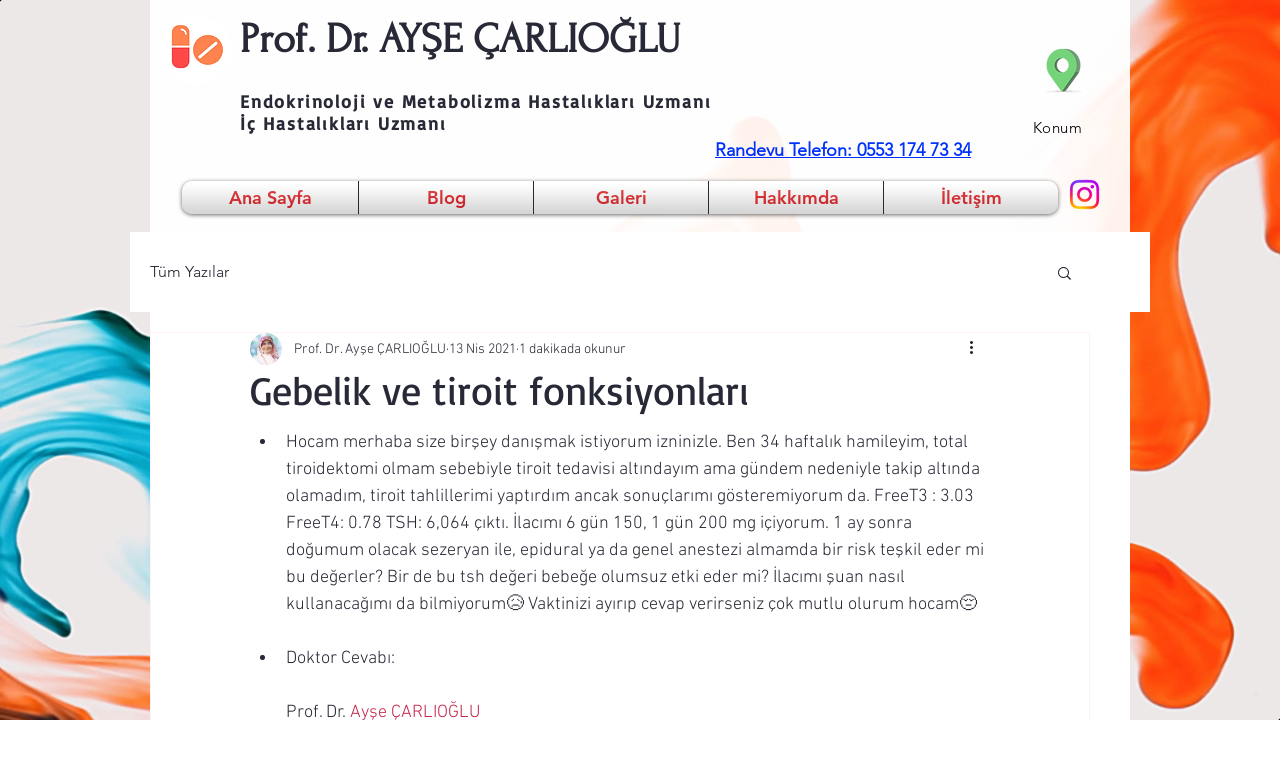

--- FILE ---
content_type: text/html; charset=utf-8
request_url: https://www.google.com/recaptcha/api2/aframe
body_size: 267
content:
<!DOCTYPE HTML><html><head><meta http-equiv="content-type" content="text/html; charset=UTF-8"></head><body><script nonce="lJ6PP0iL8sBLlTN1w8kI9g">/** Anti-fraud and anti-abuse applications only. See google.com/recaptcha */ try{var clients={'sodar':'https://pagead2.googlesyndication.com/pagead/sodar?'};window.addEventListener("message",function(a){try{if(a.source===window.parent){var b=JSON.parse(a.data);var c=clients[b['id']];if(c){var d=document.createElement('img');d.src=c+b['params']+'&rc='+(localStorage.getItem("rc::a")?sessionStorage.getItem("rc::b"):"");window.document.body.appendChild(d);sessionStorage.setItem("rc::e",parseInt(sessionStorage.getItem("rc::e")||0)+1);localStorage.setItem("rc::h",'1769998401598');}}}catch(b){}});window.parent.postMessage("_grecaptcha_ready", "*");}catch(b){}</script></body></html>